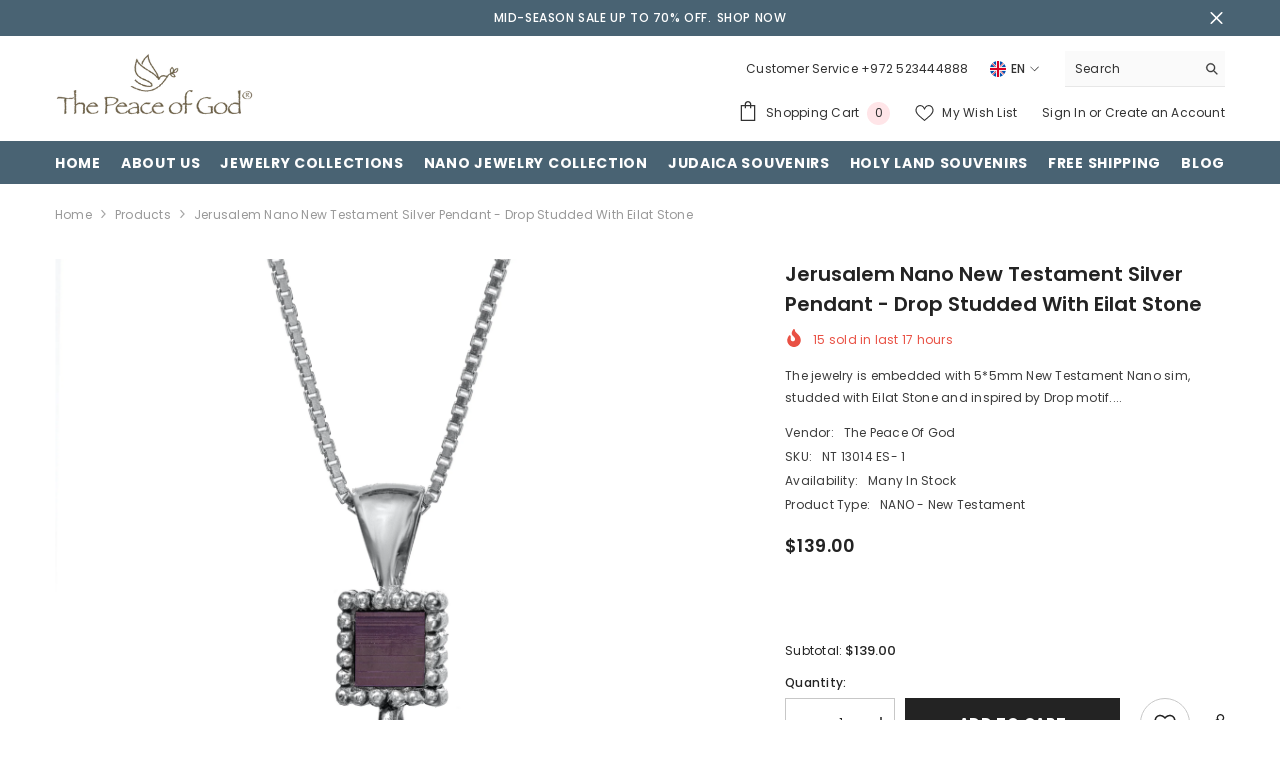

--- FILE ---
content_type: text/javascript; charset=utf-8
request_url: https://peace-of-god.com/products/jerusalem-nano-new-testament-silver-pendant-drop-studded-with-eilat-stone.js
body_size: 923
content:
{"id":8073685303598,"title":"Jerusalem Nano New Testament Silver Pendant - Drop Studded with Eilat Stone","handle":"jerusalem-nano-new-testament-silver-pendant-drop-studded-with-eilat-stone","description":"\u003cp\u003eThe jewelry is embedded with 5*5mm \u003cstrong\u003eNew Testament Nano\u003c\/strong\u003e sim, \u003cstrong\u003estudded with Eilat Stone\u003c\/strong\u003e and inspired by\u003cstrong\u003e Drop motif.\u003c\/strong\u003e\u003c\/p\u003e\n\u003cp\u003eIt is made of\u003cstrong\u003e \u003c\/strong\u003e\u003cstrong\u003e925 sterling silver with rhodium coating. \u003c\/strong\u003eFor your convenience the pendant has an attached 925 sterling silver necklace,\u003cstrong\u003e \u003c\/strong\u003e\u003cstrong\u003ealso rhodium coated\u003c\/strong\u003e. The jewelry will be provided packed in a gift box.\u003c\/p\u003e\n\u003cp\u003eFor your most important question, whether it \u003cstrong\u003econtains the \u003c\/strong\u003e\u003cstrong\u003ewhole\u003c\/strong\u003e\u003cstrong\u003e New Testament?\u003c\/strong\u003e\u003c\/p\u003e\n\u003cp\u003eThe answer is \u003cstrong\u003eYes\u003c\/strong\u003e, it definitely does.\u003c\/p\u003e\n\u003cp\u003e \u003c\/p\u003e\nWe are granting you a \u003cstrong\u003eOne-year warranty \u003c\/strong\u003e\u003cstrong\u003efrom the date of purchase\u003c\/strong\u003e","published_at":"2023-01-09T14:52:39+02:00","created_at":"2023-01-09T14:50:53+02:00","vendor":"The Peace Of God","type":"NANO - New Testament","tags":["Jewelry","Material_Eilat Stone","Nano Jewelry New Testament","Necklaces","Sterling Silver 925","Women"],"price":13900,"price_min":13900,"price_max":13900,"available":true,"price_varies":false,"compare_at_price":null,"compare_at_price_min":0,"compare_at_price_max":0,"compare_at_price_varies":false,"variants":[{"id":44302663549230,"title":"Default Title","option1":"Default Title","option2":null,"option3":null,"sku":"NT 13014 ES- 1","requires_shipping":true,"taxable":true,"featured_image":null,"available":true,"name":"Jerusalem Nano New Testament Silver Pendant - Drop Studded with Eilat Stone","public_title":null,"options":["Default Title"],"price":13900,"weight":0,"compare_at_price":null,"inventory_management":null,"barcode":"NT 13014 ES- 1","requires_selling_plan":false,"selling_plan_allocations":[]}],"images":["\/\/cdn.shopify.com\/s\/files\/1\/0276\/1690\/3228\/products\/OB13014ES-1.jpg?v=1673276714","\/\/cdn.shopify.com\/s\/files\/1\/0276\/1690\/3228\/products\/OB_13014_back_551c625e-f5b8-449c-9898-e28b95f78b5c.webp?v=1673276714","\/\/cdn.shopify.com\/s\/files\/1\/0276\/1690\/3228\/products\/6400d16abd65ce183406a7cbd849eea9_69ef4198-59d6-4bc8-82a7-94081e859803.webp?v=1673276714","\/\/cdn.shopify.com\/s\/files\/1\/0276\/1690\/3228\/products\/OB_42d1f483-47e4-4a07-9520-ee2108b3c89d.jpg?v=1673276714"],"featured_image":"\/\/cdn.shopify.com\/s\/files\/1\/0276\/1690\/3228\/products\/OB13014ES-1.jpg?v=1673276714","options":[{"name":"Title","position":1,"values":["Default Title"]}],"url":"\/products\/jerusalem-nano-new-testament-silver-pendant-drop-studded-with-eilat-stone","media":[{"alt":"Jerusalem Nano New Testament Silver Pendant - Drop Studded with Eilat Stone - The Peace Of God®","id":32533206991150,"position":1,"preview_image":{"aspect_ratio":0.66,"height":4307,"width":2843,"src":"https:\/\/cdn.shopify.com\/s\/files\/1\/0276\/1690\/3228\/products\/OB13014ES-1.jpg?v=1673276714"},"aspect_ratio":0.66,"height":4307,"media_type":"image","src":"https:\/\/cdn.shopify.com\/s\/files\/1\/0276\/1690\/3228\/products\/OB13014ES-1.jpg?v=1673276714","width":2843},{"alt":"Nano Sim OB Silver Pendant - Drop Studded with Roman Glass - The Peace Of God®","id":32532337426734,"position":2,"preview_image":{"aspect_ratio":0.659,"height":1024,"width":675,"src":"https:\/\/cdn.shopify.com\/s\/files\/1\/0276\/1690\/3228\/products\/OB_13014_back_551c625e-f5b8-449c-9898-e28b95f78b5c.webp?v=1673276714"},"aspect_ratio":0.659,"height":1024,"media_type":"image","src":"https:\/\/cdn.shopify.com\/s\/files\/1\/0276\/1690\/3228\/products\/OB_13014_back_551c625e-f5b8-449c-9898-e28b95f78b5c.webp?v=1673276714","width":675},{"alt":"Nano Sim OB Silver Pendant - Drop Studded with Roman Glass - The Peace Of God®","id":32532337459502,"position":3,"preview_image":{"aspect_ratio":1.0,"height":500,"width":500,"src":"https:\/\/cdn.shopify.com\/s\/files\/1\/0276\/1690\/3228\/products\/6400d16abd65ce183406a7cbd849eea9_69ef4198-59d6-4bc8-82a7-94081e859803.webp?v=1673276714"},"aspect_ratio":1.0,"height":500,"media_type":"image","src":"https:\/\/cdn.shopify.com\/s\/files\/1\/0276\/1690\/3228\/products\/6400d16abd65ce183406a7cbd849eea9_69ef4198-59d6-4bc8-82a7-94081e859803.webp?v=1673276714","width":500},{"alt":"Jerusalem Nano Bible Torah, Silver Pendant - Drop Studded with Roman Glass - The Peace Of God®","id":32532337492270,"position":4,"preview_image":{"aspect_ratio":1.275,"height":494,"width":630,"src":"https:\/\/cdn.shopify.com\/s\/files\/1\/0276\/1690\/3228\/products\/OB_42d1f483-47e4-4a07-9520-ee2108b3c89d.jpg?v=1673276714"},"aspect_ratio":1.275,"height":494,"media_type":"image","src":"https:\/\/cdn.shopify.com\/s\/files\/1\/0276\/1690\/3228\/products\/OB_42d1f483-47e4-4a07-9520-ee2108b3c89d.jpg?v=1673276714","width":630}],"requires_selling_plan":false,"selling_plan_groups":[]}